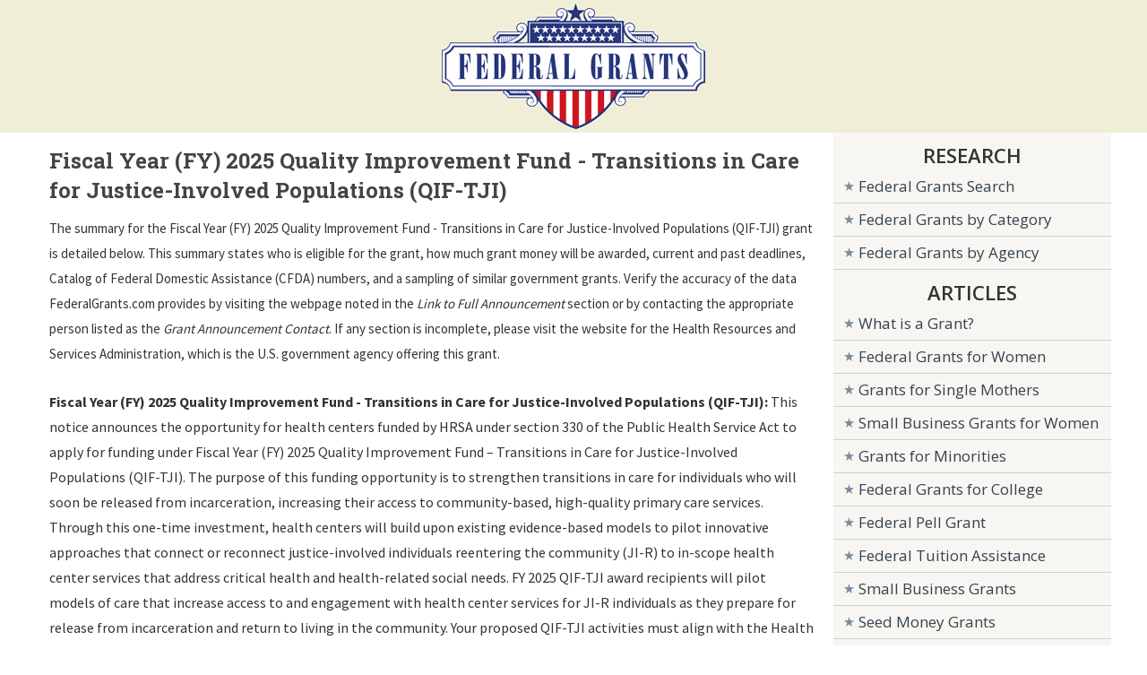

--- FILE ---
content_type: text/html; charset=UTF-8
request_url: https://www.federalgrants.com/Fiscal-Year-FY-2025-Quality-Improvement-Fund-Transitions-in-Care-for-Justice-Involved-Populations-QIF-TJI-99823.html
body_size: 5226
content:

<!DOCTYPE html PUBLIC "-//W3C//DTD XHTML 1.0 Transitional//EN" "https://www.w3.org/TR/xhtml1/DTD/xhtml1-transitional.dtd">
<html xmlns="https://www.w3.org/1999/xhtml" xml:lang="en" lang="en-US">
<head>
<title>Fiscal Year (FY) 2025 Quality Improvement Fund - Transitions in Care for Justice-Involved Populations (QIF-TJI) - Federal Grant</title>
<meta http-equiv="Content-Type" content="text/html; charset=UTF-8" />
<meta name="keywords" content="Fiscal Year (FY) 2025 Quality Improvement Fund   Transitions in Care for Justice Involved Populations (QIF TJI)" />
<meta name="viewport" content="width=device-width, initial-scale=1">
<meta name="description" content="FederalGrants.com opportunity listing for the Fiscal Year (FY) 2025 Quality Improvement Fund   Transitions in Care for Justice Involved Populations (QIF TJI) federal grant. Includes information on eligibility, deadlines, requirements, and guidelines." />
<meta name="distribution" content="global" />
<meta name="robots" content="index" />
<base href="https://www.federalgrants.com/" />
<link rel="STYLESHEET" type="text/css" href="/style.css" />
<link href="https://fonts.googleapis.com/css?family=Source+Sans+Pro:400,700" rel="stylesheet">
<link href="https://fonts.googleapis.com/css?family=Open+Sans:400,600,700" rel="stylesheet">
<link href="https://fonts.googleapis.com/css?family=Roboto+Slab:400,700" rel="stylesheet">

<link rel="canonical" href="https://www.federalgrants.com/Fiscal-Year-FY-2025-Quality-Improvement-Fund-Transitions-in-Care-for-Justice-Involved-Populations-QIF-TJI-99823.html" />
</head>
<body>


<div id="topsurround" align="center">
	<div id="logo">
      <a href="https://www.federalgrants.com"><img border="0" src="images/federal-grants.gif" width="294" height="140" alt="Federal Grants" /></a>
     </div>
     </div>

<div id="container">
	<div id="main">


    <div class="right-detail">
    <div id="content">

<h1 class="details">Fiscal Year (FY) 2025 Quality Improvement Fund - Transitions in Care for Justice-Involved Populations (QIF-TJI)</h1>

<div id="contentads">
<script type="text/javascript">
    window._mNHandle = window._mNHandle || {};
    window._mNHandle.queue = window._mNHandle.queue || [];
    medianet_versionId = "3121199";
</script>
<script src="//contextual.media.net/dmedianet.js?cid=8CU6B6W8F" async="async"></script>
<div id="176537795">
    <script type="text/javascript">
        try {
            window._mNHandle.queue.push(function (){
                window._mNDetails.loadTag("176537795", "336x280", "176537795");
            });
        }
        catch (error) {}
    </script>
</div>
</div>
<div id="summary">
The summary for the Fiscal Year (FY) 2025 Quality Improvement Fund - Transitions in Care for Justice-Involved Populations (QIF-TJI) grant is detailed below.
This summary states who is eligible for the grant, how much grant money will be awarded, current and past deadlines, Catalog of Federal Domestic Assistance (CFDA) numbers, and a sampling of similar government grants.
Verify the accuracy of the data FederalGrants.com provides by visiting the webpage noted in the <i>Link to Full Announcement</i> section or by contacting the appropriate person listed as the <i>Grant Announcement Contact</i>.
If any section is incomplete, please visit the website for the Health Resources and Services Administration, which is the U.S. government agency offering this grant.
</div>
<div id="description">
<b>Fiscal Year (FY) 2025 Quality Improvement Fund - Transitions in Care for Justice-Involved Populations (QIF-TJI):</b>  This notice announces the opportunity for health centers funded by HRSA under section 330 of the Public Health Service Act to apply for funding under Fiscal Year (FY) 2025 Quality Improvement Fund &#8211; Transitions in Care for Justice-Involved Populations (QIF-TJI). The purpose of this funding opportunity is to strengthen transitions in care for individuals who will soon be released from incarceration, increasing their access to community-based, high-quality primary care services. Through this one-time investment, health centers will build upon existing evidence-based models to pilot innovative approaches that connect or reconnect justice-involved individuals reentering the community (JI-R) to in-scope health center services that address critical health and health-related social needs. FY 2025 QIF-TJI award recipients will pilot models of care that increase access to and engagement with health center services for JI-R individuals as they prepare for release from incarceration and return to living in the community. Your proposed QIF-TJI activities must align with the Health Center Program Scope of Project Policy Manual (Scope Policy Manual). A list of in-scope services for JI-R individuals is included in Appendix C. Carceral authorities are obligated to provide medical care to incarcerated individuals within the carceral setting. Health centers may not use QIF-TJI funding to replace the obligations of carceral authorities to provide medical care or for any activities that are not specifically focused on engaging JI-R individuals with health center community-based primary health care to support transitions in care. In addition, health centers cannot use QIF-TJI funding to provide medical care to individuals who are more than 90 days from scheduled or expected release from incarceration or activities that are not aligned with associated guidance in this NOFO and its appendices. For more details, see Program Requirements and Recommendations.</div>

<table class="lines" width="100%">


<tr class="odd">
    <td width="200">Federal Grant Title:</td>
    <td><b>Fiscal Year (FY) 2025 Quality Improvement Fund - Transitions in Care for Justice-Involved Populations (QIF-TJI)</b></td>
</tr>
<tr>
    <td>Federal Agency Name:</td>
    <td><b><a href="https://www.federalgrants.com/Agency/Health-Resources-and-Services-Administration.html">Health Resources and Services Administration</a> (HHS-HRSA)</b></td>
</tr>
<tr class="odd">
	<td>Grant Categories:</td>
	<td><b>Health</b></td>
</tr>

<tr>
    <td>Type of Opportunity:</td>
    <td><b>Discretionary</b></td>
</tr>

<tr class="odd">
    <td>Funding Opportunity Number:</td>
    <td><b>HRSA-25-005</b></td>
</tr>
<!--
<tr class="odd">
    <td>Document Type:</td>
    <td><b>Grants Notice</b></td>
</tr>
-->
<tr>
    <td>Type of Funding:</td>
	<td><b>Grant</b></td>
</tr>
<tr class="odd">
    <td>CFDA Numbers:</td>
    <td><b>93.527</b></td>
</tr>
<tr>
    <td>CFDA Descriptions:</td>
    <td><b>Information not provided</b></td>
</tr>
<tr class="odd">
	<td>Current Application Deadline:</td>
    <td><b>June 10th, 2024</b></td>
</tr>
<tr>
    <td>Original Application Deadline:</td>
    <td><b>June 10th, 2024</b></td>
</tr>
<tr class="odd">
    <td>Posted Date:</td>
    <td><b>April 10th, 2024</b></td>
</tr>
<tr>
    <td>Creation Date:</td>
    <td><b>April 10th, 2024</b></td>
</tr>
<tr class="odd">
    <td>Archive Date:</td>
    <td><b>September 27th, 2024</b></td>
</tr>
<tr>
    <td>Total Program Funding:</td>
    <td><b>
    	$51,000,000    	</b>
    </td>
</tr>
<tr class="odd">
    <td>Maximum Federal Grant Award:</td>
    <td><b>$1,000,000    	</b>
    </td>
</tr>
<tr>
    <td>Minimum Federal Grant Award:</td>
    <td><b>$0    	</b>
    </td>
</tr>
<tr class="odd">
    <td>Expected Number of Awards:</td>
    <td><b>51</b></td>
</tr>
<tr>
    <td noWrap>Cost Sharing or Matching:</td>
    <td><b>No</b></td>
</tr>
<tr class="odd">
    <td>Last Updated:</td>
    <td><b>April 10th, 2024</b></td>
</tr>

</table>

<dl>


<dt>Category Explanation</dt>
<dd>https://grants.hrsa.gov/2010/Web2External/Interface/FundingCycle/ExternalView.aspx?fCycleID=683e5315-17df-4197-84b8-942e2419b7d8</dd>


<dt>Applicants Eligible for this Grant</dt>
<dd>Others (see text field entitled "Additional Information on Eligibility" for clarification.)</dd>


<dt>Additional Information on Eligibility</dt>
<dd>Your organization must be a Health Center Program award recipient with an active H80 grant award to apply. Health Center Program award recipients are organizations funded under Section 330(e), (g), (h), and/or (i) of the Public Health Service Act.</dd>


<dt>Grant Announcement Contact</dt>
<dd>Department of Health and Human Services, Health Resources and Services Administration<br><a href="/cdn-cgi/l/email-protection" class="__cf_email__" data-cfemail="6c2e3c242f0a19020805020b2c041e1f0d420b031a">[email&#160;protected]</a>

<br>
<a href="/cdn-cgi/l/email-protection#692b39212a0f1c070d00070e29011b1a08470e061f">Contact Stephanie Cerritos at (301)594-4300 or email <span class="__cf_email__" data-cfemail="1f5d4f575c796a717b7671785f776d6c7e31787069">[email&#160;protected]</span></a></dd>
<dt>Similar Government Grants</dt><dd>&bull; <a href="FY-2023-Ending-the-HIV-Epidemic-Primary-Care-HIV-Prevention-91428.html">FY 2023 Ending the HIV Epidemic - Primary Care HIV Prevention</a></dd>
<dd>&bull; <a href="Fiscal-Year-2023-Quality-Improvement-Fund-Maternal-Health-QIF-MH-91417.html">Fiscal Year 2023 Quality Improvement Fund - Maternal Health (QIF-MH)</a></dd>
<dd>&bull; <a href="Fiscal-Year-2022-Ending-the-HIV-Epidemic-Primary-Care-HIV-Prevention-88388.html">Fiscal Year 2022 Ending the HIV Epidemic - Primary Care HIV Prevention</a></dd>
<dd>&bull; <a href="Fiscal-Year-2022-Health-Center-Controlled-Networks-87306.html">Fiscal Year 2022 Health Center Controlled Networks</a></dd>
<dd>&bull; <a href="Optimizing-Virtual-Care-OVC-86788.html">Optimizing Virtual Care (OVC)</a></dd>
<dd>&bull; <a href="Opportunity-HRSA-11-017-25823.html">Opportunity HRSA-11-017</a></dd>
<dd>&bull; <a href="Affordable-Care-Act-Health-Center-Planning-Grants-27573.html">Affordable Care Act - Health Center Planning Grants</a></dd>
<dd>&bull; <a href="Affordable-Care-Act-Health-Center-Controlled-Networks-36611.html">Affordable Care Act - Health Center Controlled Networks</a></dd>
<dt>More Grants from the Health Resources and Services Administration </dt>

<dd>&bull; <a href="Service-Area-Competition-Additional-Area-1-105021.html">Service Area Competition - Additional Area 1</a></dd>
<dd>&bull; <a href="Fiscal-Year-FY-2026-National-Technical-Assistance-Programs-NTAP-Cooperative-Agreements-104978.html">Fiscal Year (FY) 2026 National Technical Assistance Programs (NTAP) Cooperative Agreements</a></dd>
<dd>&bull; <a href="Ryan-White-HIV-AIDS-Program-AIDS-Drug-Assistance-Program-ADAP-Emergency-Relief-Fund-ERF-8239-104862.html">Ryan White HIV/AIDS Program AIDS Drug Assistance Program (ADAP) Emergency Relief Fund (ERF...</a></dd>
<dd>&bull; <a href="Teaching-Health-Center-Graduate-Medical-Education-THCGME-Program-104822.html">Teaching Health Center Graduate Medical Education (THCGME) Program</a></dd>
<dd>&bull; <a href="Fostering-Collaboration-Across-Ryan-White-HIV-AIDS-Programs-RWHAPs-to-Engage-People-with-HIV-in-Care-104801.html">Fostering Collaboration Across Ryan White HIV/AIDS Programs (RWHAPs) to Engage People with...</a></dd>
<div id="detailsadsbot">
<script data-cfasync="false" src="/cdn-cgi/scripts/5c5dd728/cloudflare-static/email-decode.min.js"></script><script id="mNCC" language="javascript">  medianet_width='600';  medianet_height= '250';  medianet_crid='171877412';  </script>  <script id="mNSC" src="https://contextual.media.net/nmedianet.js?cid=8CU6B6W8F" language="javascript"></script> 
</div>
</dl>


<!--End Main Content-->



   
</div>
</div>
  <div class="clear"></div>
<div style="width:100%;">
<iframe WIDTH="754" HEIGHT="787" SCROLLING="NO" src="//www.dianomi.com/smartads.epl?id=4409"  style="width: 100%; height: 787px; border: none; overflow: hidden;"></iframe>
</div>
</div>


     <div class="lcol">
     <div id="lcol">
      <div id="listmenu">
        <div>
        <script id="mNCC" language="javascript">
		   medianet_width = "300";
		   medianet_height = "250";
		   medianet_crid = "451072884";
		   medianet_versionId = "111299";
		   (function() {
		       var isSSL = 'https:' == document.location.protocol;
		       var mnSrc = (isSSL ? 'https:' : 'http:') + '//contextual.media.net/nmedianet.js?cid=8CU6B6W8F' + (isSSL ? '&https=1' : '');
		       document.write('<scr' + 'ipt type="text/javascript" id="mNSC" src="' + mnSrc + '"></scr' + 'ipt>');
		   })();
		</script>
        </div>
    <ul>

      <div class="listmenuheader" align="center">RESEARCH</div>
      <li><a href="/search.php">Federal Grants Search</a></li>
      <li><a href="/Category/">Federal Grants by Category</a></li>
      <li><a href="/Agency/">Federal Grants by Agency</a></li>
      <div class="listmenuheader" align="center">ARTICLES</div>
      <li><a href="/what-is-a-grant.html">What is a Grant?</a></li>
      <li><a href="/federal-grants-for-women.html">Federal Grants for Women</a></li>
      <li><a href="/grants-for-single-mothers.html">Grants for Single Mothers</a></li>
      <li><a href="/small-business-grants-for-women.html">Small Business Grants for Women</a></li>
      <li><a href="/grants-for-minorities.html">Grants for Minorities</a></li>
      <li><a href="/federal-grants-for-college.html">Federal Grants for College</a></li>
      <li><a href="/federal-pell-grants.html">Federal Pell Grant</a></li>
      <li><a href="/federal-tuition-assistance.html">Federal Tuition Assistance</a></li>
      <li><a href="/small-business-federal-grants.html">Small Business Grants</a></li>
      <li><a href="/seed-money-grants.html">Seed Money Grants</a></li>
      <li><a href="/coronavirus-grants.html">Coronavirus Grants</a></li>
      <li><a href="/grants-for-veterans.html">Grants for Veterans</a></li>
      <li><a href="/home-improvement-grants.html">Home Improvement Grants</a></li>
      <li><a href="/federal-housing-grants.html">Federal Housing Grants</a></li>
      <li><a href="/block-grants.html">Block Grants</a></li>
      <li><a href="/car-donations.html">Car Donations</a></li>
      <li><a href="/federal-loans.html">Federal Loans</a></li>
      <li><a href="/grant-writers-near-me.html">Grant Writers Near Me</a></li>
      <li><a href="/grant-writers.html">Grant Writers</a></li>
      <li><a href="/apply-for-a-grant.html">Apply for a Grant</a></li>
      <li><a href="/grant-writing.html">Grant Writing</a></li>
      <li><a href="/grant-writing-classes-near-me.html">Grant Writing Classes</a></li>
      <li><a href="/grant-writing-jobs.html">Grant Writing Jobs</a></li>
      <li><a href="/free-federal-grants.html">Free Federal Grants</a></li>
      <li><a href="/unsecured-personal-loans.html">Unsecured Personal Loans</a></li>
      <li><a href="/youre-awarded-the-grant.html">You're Awarded the Grant</a></li>
      <div class="listmenuheader" align="center">RESOURCES</div>
            <li><a href="/state/">State Grants</a></li>
      <li><a href="https://www.governmentjobs.org" target="_blank">Government Jobs</a></li>
      <li><a href="https://www.scholar.org" target="_blank">College Scholarships</a></li>
      <li><a href="/grant-websites.html">Grant Websites</a></li>

          </ul>
			<script id="mNCC" language="javascript">
			   medianet_width = "180";
			   medianet_height = "150";
			   medianet_crid = "250380157";
			   medianet_versionId = "111299";
			   (function() {
			       var isSSL = 'https:' == document.location.protocol;
			       var mnSrc = (isSSL ? 'https:' : 'http:') + '//contextual.media.net/nmedianet.js?cid=8CU6B6W8F' + (isSSL ? '&https=1' : '');
			       document.write('<scr' + 'ipt type="text/javascript" id="mNSC" src="' + mnSrc + '"></scr' + 'ipt>');
			   })();
			</script>
         </div>         
         </div>

   </div>

</div>


<div id="footer">
<p>
<a href="https://www.federalgrants.com">Home</a>&nbsp;|&nbsp;
<a href="/search.php">Federal Grants Search</a>&nbsp;|&nbsp;
<a href="/federal-grants-for-women.html">Grants for Women</a>&nbsp;|&nbsp;
<a href="/federal-pell-grants.html">Federal Pell Grant</a>&nbsp;|&nbsp;
<a href="/contact.html">Contact</a>&nbsp;|&nbsp;
<a href="/privacy-policy.html">Privacy Policy</a>&nbsp;|&nbsp;
<a href="/terms-of-service.html">Terms</a>
</p>
</div>
<div id="copy">
<p>
FederalGrants.com is not endorsed by, or affiliated with, any government agency. Copyright &copy;2007-2026 FederalGrants.com
</p>
</div>


<div id="fb-root"></div>
<script>(function(d, s, id) {
  var js, fjs = d.getElementsByTagName(s)[0];
  if (d.getElementById(id)) return;
  js = d.createElement(s); js.id = id;
  js.src = "//connect.facebook.net/en_US/sdk.js#xfbml=1&version=v2.5&appId=107507439643463";
  fjs.parentNode.insertBefore(js, fjs);
}(document, 'script', 'facebook-jssdk'));</script>

<script defer src="https://static.cloudflareinsights.com/beacon.min.js/vcd15cbe7772f49c399c6a5babf22c1241717689176015" integrity="sha512-ZpsOmlRQV6y907TI0dKBHq9Md29nnaEIPlkf84rnaERnq6zvWvPUqr2ft8M1aS28oN72PdrCzSjY4U6VaAw1EQ==" data-cf-beacon='{"version":"2024.11.0","token":"54564428753d4e5da7ff9733957532ac","r":1,"server_timing":{"name":{"cfCacheStatus":true,"cfEdge":true,"cfExtPri":true,"cfL4":true,"cfOrigin":true,"cfSpeedBrain":true},"location_startswith":null}}' crossorigin="anonymous"></script>
</body>
</html>